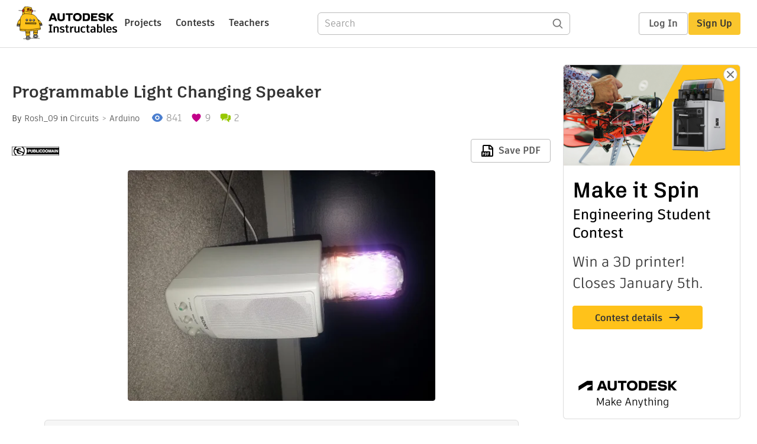

--- FILE ---
content_type: text/html; charset=utf-8
request_url: https://www.instructables.com/Programmable-Light-Changing-Speaker/
body_size: 15035
content:
<!DOCTYPE html><html lang="en" class="no-js is-desktop "><head prefix="og: http://ogp.me/ns# fb: http://ogp.me/ns/fb# ibles-production: http://ogp.me/ns/fb/ibles-production#"><link rel="preload" href="/json-api/whoAmI" as="fetch" crossorigin="anonymous"><meta name="referrer" content="origin" /><meta charset="utf-8"><title>Programmable Light Changing Speaker : 13 Steps - Instructables</title><meta property="fb:app_id" content="140028286058792"/><meta property="og:site_name" content="Instructables"/><meta name="viewport" content="width=device-width, initial-scale=1"><meta name="description" content="Programmable Light Changing Speaker: This project is a simple Arduino based project where the voltage from the speaker is read by the Arduino  to alter the effects that the strand of neopixels cased in the glass jar does. What the neopixels do is open to the user&#x27;s imagination and prog…"/><meta property="og:type" content="article"/><meta property="og:url" content="https://www.instructables.com/Programmable-Light-Changing-Speaker/"/><meta property="og:image" content="https://content.instructables.com/FR7/EY6K/IHLVNZPR/FR7EY6KIHLVNZPR.jpg?auto=webp&amp;frame=1"/><meta property="og:image:width" content="810"/><meta property="og:image:height" content="675"/><meta property="og:title" content="Programmable Light Changing Speaker"/><meta property="og:description" content="Programmable Light Changing Speaker: This project is a simple Arduino based project where the voltage from the speaker is read by the Arduino  to alter the effects that the strand of neopixels cased in the glass jar does. What the neopixels do is open to the user&#x27;s imagination and prog…"/><meta property="category" content="circuits"/><meta property="channel" content="arduino"/><meta name="twitter:card" content="summary_large_image"><meta name="twitter:site" content="@instructables"><meta name="twitter:title" content="Programmable Light Changing Speaker"/><meta name="twitter:image" content="https://content.instructables.com/FR7/EY6K/IHLVNZPR/FR7EY6KIHLVNZPR.jpg?auto=webp&amp;fit=bounds&amp;frame=1&amp;height=620&amp;width=620"/><meta name="thumbnail" content="https://content.instructables.com/FR7/EY6K/IHLVNZPR/FR7EY6KIHLVNZPR.jpg?auto=webp&amp;frame=1"/><link rel='dns-prefetch' href='//cdn.instructables.com'/><link rel='dns-prefetch' href='//content.instructables.com'/><link rel="canonical" href="https://www.instructables.com/Programmable-Light-Changing-Speaker/"/><link rel="shortcut icon" type="image/x-icon" href="/assets/img/siteassets/favicon.ico"/><link rel="apple-touch-icon" href="/assets/img/siteassets/apple-touch-icon.png"/><link rel="apple-touch-icon" sizes="192x192" href="/assets/img/siteassets/apple-touch-icon-192x192.png"/><link rel="apple-touch-icon" sizes="512x512" href="/assets/img/siteassets/apple-touch-icon-512x512.png"/><script>
(function(Ibles){
    Ibles.JST = Ibles.JST || {};
    Ibles.pageContext = {};
    Ibles.isStaging = false;
    Ibles.isLoggedIn = false;
    Ibles.accessCookie = "ibleAccess";
    Ibles.loggedInCookie = "loggedIn";
    Ibles.userStorageKey = "ibleuser";
})(window.Ibles = window.Ibles || {});
</script><script>function Deferred(){var e=[],t={resolve:function(n){t.then=function(e){e(n)},t.resolve=function(){throw new Error("Deferred already resolved")};var o,a=0;for(;o=e[a++];)o(n);e=null},then:function(t){e.push(t)}};return t}Ibles.readCookie=function(e,t){return(t=RegExp("(^|; )"+encodeURIComponent(e)+"=([^;]*)").exec(document.cookie))?decodeURIComponent(t[2]):null},function(e,t){var n=t.readCookie,o=n(t.loggedInCookie),a=n(t.accessCookie);t.isLoggedIn=!!o||!!a;try{var r=localStorage.getItem(t.userStorageKey);t.user=t.isLoggedIn&&r&&JSON.parse(r),e.addEventListener("DOMContentLoaded",(function(){null!=e.umami&&umami.identify(t.user.id,{screenName:t.user.screenName,email:t.user.email,admin:t.user.admin})}))}catch(e){}}(window,Ibles),function(e,t){var n=t.className;n=n.replace(/(^|\s)no-js(\s|$)/,"$1$2");var o=Ibles.user;if(Ibles.isLoggedIn&&o){n+=" is-loggedin",o.role&&o.role.indexOf("ADMIN")>=0&&(n+=" is-admin");for(var a=o.occupations,r=0;r<a.length;r++)if(a[r].name.toLowerCase().indexOf("teacher")>=0){n+=" is-teacher";break}}t.className=n}(Ibles,document.documentElement),function(e,t){var n=[],o=[],a=[],r=/p/.test(t.readyState),i="onpageshow"in e?"pageshow":"load";function s(e){return"function"==typeof e}function l(){var e=arguments,t=e[0],o=e[e.length-1];"object"==typeof t&&t.constructor===Object&&(o=t.callback,t=t.test?t.success:t.failure),s(o)&&(!function(e){e.constructor==Array&&e.length&&a.push.apply(a,e)}(t),n.push([o]))}function d(e,n,o){var a=t.createElement("script");for(var r in a.src=e,a.async=!0,n)a.setAttribute(r,n[r]);s(o)&&(a.onload=o);var i=t.getElementsByTagName("script")[0];i.parentNode.insertBefore(a,i)}function c(e,t){r?setTimeout(e,t||32):o.push(e,t)}e.addEventListener(i,(function(){for(r=!0;o[0];)c(o.shift(),o.shift())})),e.sessionReady=l,e.loadJS=l,e.loadJsQueue=n,e.sessionReady=l,e.deferJS=function(e,t,n){s(e)?c(e):c((function(){d(e,{},t)}),n)},e.loadScript=d,e.pageScripts=a}(window,document),
/*! loadCSS. [c]2017 Filament Group, Inc. MIT License */
function(e){"use strict";e.loadCSS||(e.loadCSS=function(){});var t=loadCSS.relpreload={};if(t.support=function(){var t;try{t=e.document.createElement("link").relList.supports("preload")}catch(e){t=!1}return function(){return t}}(),t.bindMediaToggle=function(e){var t=e.media||"all";function n(){e.addEventListener?e.removeEventListener("load",n):e.attachEvent&&e.detachEvent("onload",n),e.setAttribute("onload",null),e.media=t}e.addEventListener?e.addEventListener("load",n):e.attachEvent&&e.attachEvent("onload",n),setTimeout((function(){e.rel="stylesheet",e.media="only x"})),setTimeout(n,3e3)},t.poly=function(){if(!t.support())for(var n=e.document.getElementsByTagName("link"),o=0;o<n.length;o++){var a=n[o];"preload"!==a.rel||"style"!==a.getAttribute("as")||a.getAttribute("data-loadcss")||(a.setAttribute("data-loadcss",!0),t.bindMediaToggle(a))}},!t.support()){t.poly();var n=e.setInterval(t.poly,500);e.addEventListener?e.addEventListener("load",(function(){t.poly(),e.clearInterval(n)})):e.attachEvent&&e.attachEvent("onload",(function(){t.poly(),e.clearInterval(n)}))}"undefined"!=typeof exports?exports.loadCSS=loadCSS:e.loadCSS=loadCSS}("undefined"!=typeof global?global:this);</script><script type="application/ld+json">{"@context":"https://schema.org","@type":"Article","headline":"Programmable Light Changing Speaker","name":"Programmable Light Changing Speaker","description":"Programmable Light Changing Speaker: This project is a simple Arduino based project where the voltage from the speaker is read by the Arduino  to alter the effects that the strand of neopixels cased in the glass jar does. What the neopixels do is open to the user's imagination and prog\u2026","datePublished":"2015-11-30","dateModified":"2017-10-03","mainEntityOfPage":{"@type":"WebPage","@id":"https://www.instructables.com/Programmable-Light-Changing-Speaker/"},"image":{"@type":"ImageObject","url":"https://content.instructables.com/FR7/EY6K/IHLVNZPR/FR7EY6KIHLVNZPR.jpg?auto=webp","width":1024,"height":853},"author":{"@type":"Organization","name":"Instructables","url":"https://www.instructables.com","logo":{"@type":"ImageObject","url":"https://www.instructables.com/assets/img/logo-228x60.png","width":228,"height":60}},"publisher":{"@type":"Organization","name":"Instructables","url":"https://www.instructables.com","logo":{"@type":"ImageObject","url":"https://www.instructables.com/assets/img/logo-228x60.png","width":228,"height":60}},"contributor":{"@type":"Person","name":"Rosh_09"}}</script><script type="application/ld+json">{"@context":"http://schema.org","@type":"BreadcrumbList","itemListElement":[{"@type":"ListItem","position":1,"name":"Circuits","item":{"@type":"WebPage","@id":"https://www.instructables.com/circuits/"}},{"@type":"ListItem","position":2,"name":"Arduino","item":{"@type":"WebPage","@id":"https://www.instructables.com/circuits/arduino/projects/"}}]}</script><script type="application/ld+json">{"@context":"http://schema.org","@type":"HowTo","name":"Programmable Light Changing Speaker","description":"Programmable Light Changing Speaker: This project is a simple Arduino based project where the voltage from the speaker is read by the Arduino  to alter the effects that the strand of neopixels cased in the glass jar does. What the neopixels do is open to the user's imagination and prog\u2026","image":{"@type":"ImageObject","url":"https://content.instructables.com/FR7/EY6K/IHLVNZPR/FR7EY6KIHLVNZPR.jpg?auto=webp","width":1024,"height":853},"step":[{"@type":"HowToStep","name":"Gather Supplies","text":"1. A speaker.\nIt needs to be one that you are willing to open up and mess with. Possibly some cutting of the casing. Old computer speakers work nicely. Audio jack needed.\n2. 30 Neopixels in a strand. More or less can be used depending on preference.\u2026","image":"","url":"https://www.instructables.com/Programmable-Light-Changing-Speaker/#step1"},{"@type":"HowToStep","name":"Solder Wires to Speaker","text":"First you need to solder two wires to the speaker to have the voltage read by your Arduino UNO.\nMake sure that these wires are around 12 inches in length to be able to open the speaker without unpinning the wires from the Arduino UNO.\nThe gray wire \u2026","image":"https://content.instructables.com/FL8/8983/IHI3QWX0/FL88983IHI3QWX0.jpg?auto=webp&fit=bounds&frame=1&height=1024&width=1024","url":"https://www.instructables.com/Programmable-Light-Changing-Speaker/#step2"},{"@type":"HowToStep","name":"Making the Bulb (Notes)","text":"Now you will be making the part that will house the neopixels, which will be referred to as the bulb. It will consist of the neopixels, the stand (PVC pipe), a glass jar, and tissue paper or a plastic trash bag. The bulb can vary in size depending o\u2026","image":"","url":"https://www.instructables.com/Programmable-Light-Changing-Speaker/#step3"},{"@type":"HowToStep","name":"The Stand","text":"Here you will attach your neopixels to a piece of PVC pipe of your desired height and diameter. I used duct tape to attach it. I spiraled mine, but to make it as rows you can cut and solder it to your liking. 1 rotation for me got about 7 per row. M\u2026","image":"https://content.instructables.com/FFI/OSE1/IHI3QY3D/FFIOSE1IHI3QY3D.jpg?auto=webp&fit=bounds&frame=1&height=1024","url":"https://www.instructables.com/Programmable-Light-Changing-Speaker/#step4"},{"@type":"HowToStep","name":"Place in the Jar","text":"Now, to put the stand in the jar you need to place either tissue paper or a white plastic bag inside of the glass jar. If you go for the plastic bag option, you should cut away any colored parts and about half of the bag was enough material to use.\n\u2026","image":"https://content.instructables.com/F3C/MWEB/IHI3R0MK/F3CMWEBIHI3R0MK.jpg?auto=webp&fit=bounds&frame=1&height=1024","url":"https://www.instructables.com/Programmable-Light-Changing-Speaker/#step5"},{"@type":"HowToStep","name":"Drilling the Top","text":"I used a drill press to cut a hole in the top of my speaker's casing to send the wires through to the Arduino UNO. No one will see this, so it doesn't have to look very clean. Be careful with plastic, go slow on the drilling. Clean your drill bit oc\u2026","image":"https://content.instructables.com/FC1/XGZ7/IHI3R16X/FC1XGZ7IHI3R16X.jpg?auto=webp&fit=bounds&frame=1&height=1024","url":"https://www.instructables.com/Programmable-Light-Changing-Speaker/#step6"},{"@type":"HowToStep","name":"Ardunio Slot","text":"To give me access to my Arduino UNO once my device is put together I also used a drill press to make a cut in the back for the port that connects to USB. This is important because it is currently powered through this cord and is updated through it t\u2026","image":"https://content.instructables.com/FLZ/IHQS/IHI3R1I9/FLZIHQSIHI3R1I9.jpg?auto=webp&fit=bounds&frame=1&height=1024","url":"https://www.instructables.com/Programmable-Light-Changing-Speaker/#step7"},{"@type":"HowToStep","name":"Placement","text":"To place my Arduino UNO in the speaker I found a flat spot that works best for this particular speaker. I used duct tape and a note card to separate it from the speaker's chip. I then placed another small piece of note card on the front side of the \u2026","image":"https://content.instructables.com/FOM/IP81/IHI3R1U2/FOMIP81IHI3R1U2.jpg?auto=webp&fit=bounds&frame=1&height=1024","url":"https://www.instructables.com/Programmable-Light-Changing-Speaker/#step8"},{"@type":"HowToStep","name":"Wiring","text":"Now, to wire it all together.\nThe white wire on the bottom left is from the speaker on the plus side (+) the we soldered previously. It goes into analog 0 (A0). \nThe gray wire is from the speaker on the minus side (-) that we soldered previously. It\u2026","image":"https://content.instructables.com/FS8/FD8K/IHI3R1ZK/FS8FD8KIHI3R1ZK.jpg?auto=webp&fit=bounds&frame=1&height=1024","url":"https://www.instructables.com/Programmable-Light-Changing-Speaker/#step9"},{"@type":"HowToStep","name":"Close Up and Secure","text":"Now that it is wired together, you can close the speaker up and secure it with the bulb attached and the cords plugged in.","image":"","url":"https://www.instructables.com/Programmable-Light-Changing-Speaker/#step10"},{"@type":"HowToStep","name":"Download and Edit Code","text":"Now you can play with and use the code. Here is the code that I have started with. Some notes have been included within it to explain what can be changed. The rest should remain the same unless you know what you are doing. It has 3 modes as of now. \u2026","image":"","url":"https://www.instructables.com/Programmable-Light-Changing-Speaker/#step11"},{"@type":"HowToStep","name":"Plug and Play","text":"At this point, all you need to do is make sure that the Arduino UNO and the speaker are plugged in. My speaker plugged in to the wall. The Arduino UNO can be plugged into the wall if you have a 5V USB adapter, like what most phones come with. Otherw\u2026","image":"","url":"https://www.instructables.com/Programmable-Light-Changing-Speaker/#step12"},{"@type":"HowToStep","name":"How to Use","text":"Finally, turn on the speaker, play music, and adjust the volume to see the lights change with the music. Volume can be adjusted with the speaker and the phone. Enjoy!!","image":"","url":"https://www.instructables.com/Programmable-Light-Changing-Speaker/#step13"}]}</script><link href="/assets/BUNDLES/global_desktop_bs2_css.min.css?c=89bd0410e2" rel="stylesheet" type="text/css" media="screen" /><link href="/assets/scss/global.css?c=89bd0410e2" rel="stylesheet" type="text/css" media="screen" /><link rel="preload" href="/assets/fonts/artifakt-element-regular.woff2" as="font" type="font/woff2" crossorigin="anonymous"><link rel="preload" href="/assets/fonts/artifakt-element-medium.woff2" as="font" type="font/woff2" crossorigin="anonymous"><link rel="preload" href="/assets/fonts/artifakt-element-bold.woff2" as="font" type="font/woff2" crossorigin="anonymous"><link rel="preload" href="/assets/fonts/artifakt-legend-regular.woff2" as="font" type="font/woff2" crossorigin="anonymous"><link rel="preload" href="/assets/fonts/artifakt-legend-bold.woff2" as="font" type="font/woff2" crossorigin="anonymous"><link href="/assets/scss/artifakt.css?c=89bd0410e2" rel="stylesheet" type="text/css" media="screen" /><link href="/assets/BUNDLES/ible_desktop_css.min.css?c=89bd0410e2" rel="stylesheet" type="text/css" media="screen" /><link href="/assets/BUNDLES/ible_print_css.min.css?c=89bd0410e2" rel="stylesheet" type="text/css" media="print" /><link href="/assets/scss/instructable.css?c=89bd0410e2" rel="stylesheet" type="text/css" media="screen" /><link rel="stylesheet" href="/assets/js_bundles/6fed003009/main-CIjVy2mG.css" /><script type="module" crossorigin="" src="/assets/js_bundles/6fed003009/main-DiWSUcUB.js"></script><script type="text/javascript" src="https://js-cdn.dynatrace.com/jstag/1672bab6729/bf86358stq/17188ffd570aec1_complete.js" crossorigin="anonymous"></script><script defer src="/script.js" data-website-id="d961f64b-37e9-4704-8b1d-505f4230afe5" data-do-not-track="true"></script></head><body class=""><div id="site-announcements" class="site-announcements"><div class="site-announcements-content"></div></div><header id="site-header" class="responsive-header"></header><main><div id="react-container" class=""></div><div class="instructable"><div class="instructable-content"><article id="article" class="full-wrapper category-content-circuits"><header class="article-header" data-location="header"><div class="promo-top"><img class="promo-hide"
                 src="/assets/svg/close-ad.svg"
                 alt="Hide" title="Hide"/><a href="https://www.instructables.com/contest/makeitspin25" class="promo-link"><img src="//images.ctfassets.net/jl5ii4oqrdmc/4yplU7nAk0lm4Q3LuFIVDN/b177646a6830b549e2914bf89d747197/spin-Contest2-1940x500-2.png?w=1940&fm=webp" width="970" height="250" /></a></div><h1 class="header-title">Programmable Light Changing Speaker</h1><div class="sub-header"><div class="header-byline">
            By <a href="/member/Rosh_09/" rel="author">Rosh_09</a>
            
            
                in <a class="category" href="/circuits/">Circuits</a><a class="channel" href="/circuits/arduino/projects/">Arduino</a></div><div class="header-stats"><p class="svg-views view-count">841</p><p class="svg-favorite active favorite-count">9</p><a href="#ible-footer-portal" class="svg-comments active comment-count">2</a></div></div><div class="sub-header header-meta-actions"><div class="header-meta"><span class="posted-date"></span><button class="license-btn" data-url="https://creativecommons.org/choose/zero/"><img alt="license" src="/assets/img/license/pd_small.png"/></button></div><div
                id="ible-actions-portal"
                data-urlstring="Programmable-Light-Changing-Speaker"
                data-id="EF7Q6DKIHI3QKBP"
                data-status="PUBLISHED"
            ></div></div></header><div class="article-body"><section id="intro" class="step" data-stepid="ST65GOZIHI3QKBO"><h2 class="step-title sr-only">Introduction: Programmable Light Changing Speaker</h2><div class="mediaset"></div><noscript><div class="no-js-photoset"><img loading="lazy" alt="Programmable Light Changing Speaker" src="https://content.instructables.com/FSW/8A21/IHJJ2K3M/FSW8A21IHJJ2K3M.jpg?auto=webp&amp;fit=bounds&amp;frame=1&amp;height=1024auto=webp&amp;frame=1&amp;height=300"></div></noscript><div class="author-promo clearfix"><div class="author-promo-row"><div class="byline"><a class="avatar" rel="author" href="/member/Rosh_09/"><img class="lazyload" data-src="https://content.instructables.com/static/image/project.default.png?auto=webp&amp;crop=1%3A1&amp;frame=1&amp;width=130" src="/assets/img/pixel.png" alt="Rosh_09"><noscript><img  src="https://content.instructables.com/static/image/project.default.png?auto=webp&amp;crop=1%3A1&amp;frame=1&amp;width=130" alt="Rosh_09"/></noscript></a><span class="author-name">By <a class="author" rel="author" href="/member/Rosh_09/">Rosh_09</a></span><span class="author-follow"><button class="btn btn-yellow follow-btn">Follow</button></span></div></div><div class="recent-ibles promoted-content clearfix "><span class="promoted-items-label"><a rel="author" class="author" href="/member/Rosh_09/">More by the author:</a></span><div class="promoted-items list-unstyled pull-right"><div data-id="" class="promoted-item-thumbnail thumbnail instructable-thumbnail"><div class="image-wrapper"><a href="/Portable-Easel-Box/"><img class="lazyload" data-src="https://content.instructables.com/FY4/D9OC/JLGUUE54/FY4D9OCJLGUUE54.jpg?auto=webp&amp;crop=1%3A1&amp;frame=1&amp;width=130" src="/assets/img/pixel.png" alt="Portable Easel Box"><noscript><img  src="https://content.instructables.com/FY4/D9OC/JLGUUE54/FY4D9OCJLGUUE54.jpg?auto=webp&amp;crop=1%3A1&amp;frame=1&amp;width=130" alt="Portable Easel Box"/></noscript></a></div></div></div></div></div><div class="step-body"><p>This project is a simple Arduino based project where the voltage from the speaker is read by the Arduino  to alter the effects that the strand of neopixels cased in the glass jar does. What the neopixels do is open to the user's imagination and programming ability. The project has been designed to make altering the Arduino quick and easy. This is my first Instructable, so my technical know how is not fully developed yet. Please ask questions and I can try to clarify anything that is confusing if needed.</p></div></section><section id="step1" class="step" data-stepid="SINR3GZIHI3QMKS"><h2 class="step-title">Step 1: Gather Supplies</h2><div class="step-body"><p>1. A speaker.</p><p>It needs to be one that you are willing to open up and mess with. Possibly some cutting of the casing. Old computer speakers work nicely. Audio jack needed.</p><p>2. 30 Neopixels in a strand. More or less can be used depending on preference. You will likely want at least 15 to make any kind of discernible effect</p><p>3. Arduino UNO and USB adapter.</p><p>Arduino Software with the NeoPixel Library. Both are free downloads.</p><p>4. Wires. Wires with pins is helpful.</p><p>5. Soldering Supplies</p><p>6. PVC pipe of desired height and diameter.</p><p>7. Duct Tape.</p><p>8. Clear glass jar to house the lights. A mason jar with the two piece lid is very useful.</p><p>9. Phone or any music playing device to play the music with.</p><p>10. Drill Press. I used a ball shaped drill head.</p><p>Optional</p><p>5V USB wall adapter.</p></div></section><section id="step2" class="step" data-stepid="SARIWNUIHI3QMXQ"><h2 class="step-title">Step 2: Solder Wires to Speaker</h2><div class="mediaset"></div><noscript><div class="no-js-photoset"><img loading="lazy" alt="Solder Wires to Speaker" src="https://content.instructables.com/FL8/8983/IHI3QWX0/FL88983IHI3QWX0.jpg?auto=webp&amp;fit=bounds&amp;frame=1&amp;height=1024&amp;width=1024auto=webp&amp;frame=1&amp;height=300"></div></noscript><div class="step-body"><p>First you need to solder two wires to the speaker to have the voltage read by your Arduino UNO.</p><p>Make sure that these wires are around 12 inches in length to be able to open the speaker without unpinning the wires from the Arduino UNO.</p><p>The gray wire on the left is soldered to the white wire, which is the minus side (-). The gray wire will pin into the ground (grnd) on the Arduino UNO.</p><p>The white wire on the right is soldered to the red wire, which is the plus side (+). The white wire will pin into the analog 0 (A0) on the Arduino UNO.</p></div></section><section id="step3" class="step" data-stepid="SP9FJIDIHI3QN72"><h2 class="step-title">Step 3: Making the Bulb (Notes)</h2><div class="step-body"><p>Now you will be making the part that will house the neopixels, which will be referred to as the bulb. It will consist of the neopixels, the stand (PVC pipe), a glass jar, and tissue paper or a plastic trash bag. The bulb can vary in size depending on the number of neopixels you want to use, the size of the glass jar, and the size of the spot you have on your speaker to attach it to.</p></div></section><section id="step4" class="step" data-stepid="S39OY7WIHI3QXDY"><h2 class="step-title">Step 4: The Stand</h2><div class="mediaset"></div><noscript><div class="no-js-photoset"><img loading="lazy" alt="The Stand" src="https://content.instructables.com/FFI/OSE1/IHI3QY3D/FFIOSE1IHI3QY3D.jpg?auto=webp&amp;fit=bounds&amp;frame=1&amp;height=1024auto=webp&amp;frame=1&amp;height=300"></div></noscript><div class="step-body"><p>Here you will attach your neopixels to a piece of PVC pipe of your desired height and diameter. I used duct tape to attach it. I spiraled mine, but to make it as rows you can cut and solder it to your liking. 1 rotation for me got about 7 per row. Make sure the wires are at the bottom of the stand for ease of access. You can solder the wires to the neopixels before or after this step. Make sure the wires are around 10 inches in length to give enough length to attach to your Arduino UNO.</p></div></section><section id="step5" class="step" data-stepid="SE5ZKXXIHI3QXV5"><h2 class="step-title">Step 5: Place in the Jar</h2><div class="mediaset"></div><noscript><div class="no-js-photoset"><img loading="lazy" alt="Place in the Jar" src="https://content.instructables.com/F3C/MWEB/IHI3R0MK/F3CMWEBIHI3R0MK.jpg?auto=webp&amp;fit=bounds&amp;frame=1&amp;height=1024auto=webp&amp;frame=1&amp;height=300"></div></noscript><div class="step-body"><p>Now, to put the stand in the jar you need to place either tissue paper or a white plastic bag inside of the glass jar. If you go for the plastic bag option, you should cut away any colored parts and about half of the bag was enough material to use.</p><p>First stuff some of the material in to line the jar, with a little extra towards the top. Then put the stand in. Be gentle, so as to not move any of your neopixels out of place. Finish by filling it in with the remaining material. There is no perfect way of doing this, just make sure there is a good distribution of material throughout to get a well blended look.Too much can result in too little light, so look out for that too.</p><p>The bulb can be attached to the speaker in whatever way you choose. the two piece lid I had would allow you to attach the top part of the lid to the speaker with screws or hot glue, while still allowing you to detach the glass part by unscrewing the jar.</p></div></section><section id="step6" class="step" data-stepid="SA6QJQ3IHI3R0TK"><h2 class="step-title">Step 6: Drilling the Top</h2><div class="mediaset"></div><noscript><div class="no-js-photoset"><img loading="lazy" alt="Drilling the Top" src="https://content.instructables.com/FC1/XGZ7/IHI3R16X/FC1XGZ7IHI3R16X.jpg?auto=webp&amp;fit=bounds&amp;frame=1&amp;height=1024auto=webp&amp;frame=1&amp;height=300"></div></noscript><div class="step-body"><p>I used a drill press to cut a hole in the top of my speaker's casing to send the wires through to the Arduino UNO. No one will see this, so it doesn't have to look very clean. Be careful with plastic, go slow on the drilling. Clean your drill bit occasionally with a brush to get off the excess plastic, or else it will melt to it.</p></div></section><section id="step7" class="step" data-stepid="SVJHVM6IHI3R14G"><h2 class="step-title">Step 7: Ardunio Slot</h2><div class="mediaset"></div><noscript><div class="no-js-photoset"><img loading="lazy" alt="Ardunio Slot" src="https://content.instructables.com/FLZ/IHQS/IHI3R1I9/FLZIHQSIHI3R1I9.jpg?auto=webp&amp;fit=bounds&amp;frame=1&amp;height=1024auto=webp&amp;frame=1&amp;height=300"></div></noscript><div class="step-body"><p>To give me access to my Arduino UNO once my device is put together I also used a drill press to make a cut in the back for the port that connects to USB. This is important because it is currently powered through this cord and is updated through it too. This allows you to close the speaker back together to make it one coherent device.</p></div></section><section id="step8" class="step" data-stepid="S6E1JK2IHI3R1M8"><h2 class="step-title">Step 8: Placement</h2><div class="mediaset"></div><noscript><div class="no-js-photoset"><img loading="lazy" alt="Placement" src="https://content.instructables.com/FOM/IP81/IHI3R1U2/FOMIP81IHI3R1U2.jpg?auto=webp&amp;fit=bounds&amp;frame=1&amp;height=1024auto=webp&amp;frame=1&amp;height=300"></div></noscript><div class="step-body"><p>To place my Arduino UNO in the speaker I found a flat spot that works best for this particular speaker. I used duct tape and a note card to separate it from the speaker's chip. I then placed another small piece of note card on the front side of the Arduino UNO to hold it in place. A similar approach should be applicable to all speakers, but you will have to find what actually works best for you.</p></div></section><section id="step9" class="step" data-stepid="SSQHPT1IHI3R1XH"><h2 class="step-title">Step 9: Wiring</h2><div class="mediaset"></div><noscript><div class="no-js-photoset"><img loading="lazy" alt="Wiring" src="https://content.instructables.com/FS8/FD8K/IHI3R1ZK/FS8FD8KIHI3R1ZK.jpg?auto=webp&amp;fit=bounds&amp;frame=1&amp;height=1024auto=webp&amp;frame=1&amp;height=300"></div></noscript><div class="step-body"><p>Now, to wire it all together.</p><p>The white wire on the bottom left is from the speaker on the plus side (+) the we soldered previously. It goes into analog 0 (A0). </p><p>The gray wire is from the speaker on the minus side (-) that we soldered previously. It goes into ground (grnd).</p><p>The green wire is the ID from the neopixel strip. It goes in 6.</p><p>The red wire is the 5V from the neopixel strip. It goes in 5V.</p><p>The white wire on the middle left is the ground (grnd) from the neopixel strip. It goes in ground (grnd).</p><p>You may want to test that is working before proceeding. The file can be located in step 11.</p></div></section><section id="step10" class="step" data-stepid="S4Z2E1WIHI3R2ZG"><h2 class="step-title">Step 10: Close Up and Secure</h2><div class="step-body"><p>Now that it is wired together, you can close the speaker up and secure it with the bulb attached and the cords plugged in.</p></div></section><section id="step11" class="step" data-stepid="S2SGZ0MIHI3R3H8"><h2 class="step-title">Step 11: Download and Edit Code</h2><div class="step-body"><p>Now you can play with and use the code. Here is the code that I have started with. Some notes have been included within it to explain what can be changed. The rest should remain the same unless you know what you are doing. It has 3 modes as of now. One that is a Christmas Tree, one that is layers, and one that is a party mode. It will rotate through these every 20 seconds, which can be changed.</p></div><div class="downloads"><h3 class="sr-only">Attachments</h3><ul id="attachments" class="ible-files unstyled list-unstyled"><li class="file-info clearfix"><a class="thumb-wrapper" href="https://content.instructables.com/FRI/AFQH/IHLVNY85/FRIAFQHIHLVNY85.ino" download="Light_Speaker_3_mode_mix.ino"><span class="file-thumb"><img class="lazyload tiny-img" data-src="https://content.instructables.com/static/image/file.default.gif" src="/assets/img/pixel.png" alt="download {{ file.name }}"><noscript><img class="tiny-img" src="https://content.instructables.com/static/image/file.default.gif" alt="download {{ file.name }}"/></noscript></span><span class="title">Light_Speaker_3_mode_mix.ino</span></a><div class="file-actions"><a href="https://content.instructables.com/FRI/AFQH/IHLVNY85/FRIAFQHIHLVNY85.ino" download="Light_Speaker_3_mode_mix.ino" class="btn pull-right">Download</a></div></li></ul></div></section><section id="step12" class="step" data-stepid="SMIJR4JIHI3R3OB"><h2 class="step-title">Step 12: Plug and Play</h2><div class="step-body"><p>At this point, all you need to do is make sure that the Arduino UNO and the speaker are plugged in. My speaker plugged in to the wall. The Arduino UNO can be plugged into the wall if you have a 5V USB adapter, like what most phones come with. Otherwise, a computer works. Then you can begin by plugging in your music device to the audio jack.</p></div></section><section id="step13" class="step" data-stepid="SO5Y8BKIHI3R3X3"><h2 class="step-title">Step 13: How to Use</h2><div class="step-body"><p>Finally, turn on the speaker, play music, and adjust the volume to see the lights change with the music. Volume can be adjusted with the speaker and the phone. Enjoy!!</p></div></section></div></article><div class="promo-side"><div class="promo-sticky-container"><img class="promo-hide"
                                 src="/assets/svg/close-ad.svg"
                                 alt="Hide" title="Hide"/><a href="https://www.instructables.com/contest/makeitspin25" class="promo-link"><img src="//images.ctfassets.net/jl5ii4oqrdmc/6FsNOldhVxbs4uSlUaDWzj/770c3f42a1e70edeec9a012e088fdea0/spin-Contest2-600x1200-3.png?w=600&fm=webp" width="300" height="600"></a></div></div></div><div
            id="ible-footer-portal"
            data-urlstring="Programmable-Light-Changing-Speaker"
            data-id="EF7Q6DKIHI3QKBP"
            data-author-id="M99E2SHIHI7X00T"
            data-classifications="[{&quot;name&quot;:&quot;circuits&quot;,&quot;title&quot;:&quot;Circuits&quot;,&quot;type&quot;:&quot;category&quot;,&quot;channels&quot;:[{&quot;name&quot;:&quot;arduino&quot;,&quot;title&quot;:&quot;Arduino&quot;,&quot;type&quot;:&quot;channel&quot;,&quot;category&quot;:&quot;circuits&quot;}]}]"
        ></div><div
            id="project-admin-panel"
            data-urlstring="Programmable-Light-Changing-Speaker"
        ></div><div
            id="select-contest-portal"
            data-urlstring="Programmable-Light-Changing-Speaker"
        ></div></div></main><footer id="footer" class="footer footer-desktop footer-circuits"><div class="footer-row footer-row-top"><div class="footer-robot robot-icon robot-icon-circuits"></div><div class="footer-categories"><span class="title">Categories</span><ul class="footer-categories-links"><li class="circuits active"><a href="/circuits/"><div class="category-icon icon-category-circuits"></div>Circuits
                            </a></li><li class="workshop "><a href="/workshop/"><div class="category-icon icon-category-workshop"></div>Workshop
                            </a></li><li class="design "><a href="/design/"><div class="category-icon icon-category-design"></div>Design
                            </a></li><li class="craft "><a href="/craft/"><div class="category-icon icon-category-craft"></div>Craft
                            </a></li><li class="cooking "><a href="/cooking/"><div class="category-icon icon-category-cooking"></div>Cooking
                            </a></li><li class="living "><a href="/living/"><div class="category-icon icon-category-living"></div>Living
                            </a></li><li class="outside "><a href="/outside/"><div class="category-icon icon-category-outside"></div>Outside
                            </a></li><li class="teachers "><a href="/teachers/"><div class="category-icon icon-category-teachers"></div>Teachers
                            </a></li></ul></div><div class="footer-about-us"><span class="title">About Us</span><ul><li><a href="/about/">Who We Are</a></li><li><a href="/create/">Why Publish?</a></li></ul></div><div class="footer-resources"><span class="title">Resources</span><ul><li><a href="/Get-Started/">Get Started</a></li><li><a href="/help/">Help</a></li><li><a href="/sitemap/">Sitemap</a></li></ul></div><div class="footer-find-us"><span class="title">Find Us</span><ul><li><a class="instagram" href="https://www.instagram.com/instructables/" title="Instagram"><i class="svg-icon svg-share-instagram"></i></a></li><li><a class="tiktok" href="https://www.tiktok.com/@instructables" title="TikTok"><i class="svg-icon svg-share-tiktok"></i></a></li></ul></div></div><div class="footer-rule"><hr/></div><div class="footer-row footer-row-bottom"><div class="footer-links"><p>© 2026 Autodesk, Inc.</p><ul class="footer-links-list"><li><a href="https://www.autodesk.com/company/legal-notices-trademarks/terms-of-service-autodesk360-web-services/instructables-terms-of-service-june-5-2013" target="_blank">Terms of Service</a><span class="divider">|</span></li><li><a href="https://www.autodesk.com/company/legal-notices-trademarks/privacy-statement" target="_blank">Privacy Statement</a><span class="divider">|</span></li><li><a data-opt-in-preferences="">Privacy settings</a><span class="divider">|</span></li><li><a href="https://www.autodesk.com/company/legal-notices-trademarks" target="_blank">Legal Notices &amp; Trademarks</a></li></ul><a href="https://www.autodesk.com" class="adsk-logo" target="blank"><img alt="Autodesk" src="/assets/img/footer/autodesk-logo-primary-white.png"/></a></div></div></footer><script id="js-page-context" type="application/json">{"mobile":false,"accessCookie":"ibleAccess","sessionCookie":"JSESSIONID","loggedInCookie":"loggedIn","awsAlbCookie":"AWSALB","sourceCookie":"iblesource","userStorageKey":"ibleuser","remoteHost":"https://www.instructables.com","remoteRoot":"https://www.instructables.com/","staticRoot":"/assets/","facebookAppId":"140028286058792","recaptchaSiteKey":"6Ldd5tIrAAAAAMMFbMn4h6iFKmYUliI8P5SiMeV5","oauthCallbackUrl":"https://www.instructables.com/oauth/callback/","oauthGetAuthUrl":"https://www.instructables.com/oauth/getAuthUrl/","nativeApp":false,"disableEmailVerifyWidget":false,"cacheUrls":["https://www.instructables.com/Programmable-Light-Changing-Speaker/","https://www.instructables.com/json-api/showInstructableModel?anyStatus=false&urlString=Programmable-Light-Changing-Speaker&versionId=","https://www.instructables.com/json-api/getComments?IMadeIt=false&commentId=&instructableId=EF7Q6DKIHI3QKBP&limit=20"],"extraCacheUrls":[],"commitInfo":{"git_hash":"89bd0410e2","commit_message":"Add test data attributes (#1854)"},"cdnUrlUserContent":"https://content.instructables.com","cdnUrlInternal":"https://content.instructables.com","cdnUrls":["https://content.instructables.com","https://content.instructables.com","https://content.instructables.com"],"xhrTimeoutMilliseconds":30000.0,"imageFileExtensions":["jpg","jpeg","gif","png","bmp"],"uploadableFileTypes":["bmp","gif","img","jpg","jpeg","pct","pict","png","raw","tif","tiff","avi","mov","mpg","mpeg","mp4","ogg","ram","webm","wmv","3gp","aaf","aif","aiff","mp3","wav","ai","apk","asc","asy","bat","brd","c","cdr","cpp","crw","csv","dru","dwg","dxf","eps","fzz","f3d","g","gco","gcode","gz","h","hex","iam","indd","ino","ipt","key","lbr","m3u","pde","pdf","psd","py","rtfsch","skp","sldprt","step","stl","studio2","studio3","sub","svg","swf","txt","visuino","vsd","wpr","xml","3mf"],"collectionLimit":300,"typesenseProxy":"/api_proxy/search","typesenseApiKey":"aVRXWEZhelk3RlYway94RVRCUk5kdmhjRzc3VGF6RW1UVVIxSXdvWlh3ST02ZWFYeyJleGNsdWRlX2ZpZWxkcyI6Im91dF9vZixzZWFyY2hfdGltZV9tcyxzdGVwQm9keSIsInBlcl9wYWdlIjo2MH0=","countries":[["US","United States"],["AF","Afghanistan"],["AL","Albania"],["DZ","Algeria"],["AS","American Samoa"],["AD","Andorra"],["AO","Angola"],["AI","Anguilla"],["AQ","Antarctica"],["AG","Antigua and Barbuda"],["AR","Argentina"],["AM","Armenia"],["AW","Aruba"],["AU","Australia"],["AT","Austria"],["AZ","Azerbaijan"],["BS","Bahamas"],["BH","Bahrain"],["BD","Bangladesh"],["BB","Barbados"],["BE","Belgium"],["BZ","Belize"],["BJ","Benin"],["BM","Bermuda"],["BT","Bhutan"],["BO","Bolivia"],["BQ","Bonaire, Sint Eustatius and Saba"],["BA","Bosnia and Herzegovina"],["BW","Botswana"],["BV","Bouvet Island"],["BR","Brazil"],["IO","British Indian Ocean Territory"],["BN","Brunei Darussalam"],["BG","Bulgaria"],["BF","Burkina Faso"],["BI","Burundi"],["CV","Cabo Verde"],["KH","Cambodia"],["CM","Cameroon"],["CA","Canada"],["KY","Cayman Islands"],["CF","Central African Republic"],["TD","Chad"],["CL","Chile"],["CN","China"],["CX","Christmas Island"],["CC","Cocos (Keeling) Islands"],["CO","Colombia"],["KM","Comoros"],["CG","Congo"],["CD","Congo, The Democratic Republic of the"],["CK","Cook Islands"],["CR","Costa Rica"],["HR","Croatia"],["CW","Cura\u00e7ao"],["CY","Cyprus"],["CZ","Czechia"],["CI","C\u00f4te d'Ivoire"],["DK","Denmark"],["DJ","Djibouti"],["DM","Dominica"],["DO","Dominican Republic"],["EC","Ecuador"],["EG","Egypt"],["SV","El Salvador"],["GQ","Equatorial Guinea"],["ER","Eritrea"],["EE","Estonia"],["SZ","Eswatini"],["ET","Ethiopia"],["FK","Falkland Islands (Malvinas)"],["FO","Faroe Islands"],["FJ","Fiji"],["FI","Finland"],["FR","France"],["GF","French Guiana"],["PF","French Polynesia"],["TF","French Southern Territories"],["GA","Gabon"],["GM","Gambia"],["GE","Georgia"],["DE","Germany"],["GH","Ghana"],["GI","Gibraltar"],["GR","Greece"],["GL","Greenland"],["GD","Grenada"],["GP","Guadeloupe"],["GU","Guam"],["GT","Guatemala"],["GG","Guernsey"],["GN","Guinea"],["GW","Guinea-Bissau"],["GY","Guyana"],["HT","Haiti"],["HM","Heard Island and McDonald Islands"],["VA","Holy See (Vatican City State)"],["HN","Honduras"],["HK","Hong Kong"],["HU","Hungary"],["IS","Iceland"],["IN","India"],["ID","Indonesia"],["IQ","Iraq"],["IE","Ireland"],["IM","Isle of Man"],["IL","Israel"],["IT","Italy"],["JM","Jamaica"],["JP","Japan"],["JE","Jersey"],["JO","Jordan"],["KZ","Kazakhstan"],["KE","Kenya"],["KI","Kiribati"],["KW","Kuwait"],["KG","Kyrgyzstan"],["LA","Laos"],["LV","Latvia"],["LB","Lebanon"],["LS","Lesotho"],["LR","Liberia"],["LY","Libya"],["LI","Liechtenstein"],["LT","Lithuania"],["LU","Luxembourg"],["MO","Macao"],["MG","Madagascar"],["MW","Malawi"],["MY","Malaysia"],["MV","Maldives"],["ML","Mali"],["MT","Malta"],["MH","Marshall Islands"],["MQ","Martinique"],["MR","Mauritania"],["MU","Mauritius"],["YT","Mayotte"],["MX","Mexico"],["FM","Micronesia, Federated States of"],["MD","Moldova"],["MC","Monaco"],["MN","Mongolia"],["ME","Montenegro"],["MS","Montserrat"],["MA","Morocco"],["MZ","Mozambique"],["MM","Myanmar"],["NA","Namibia"],["NR","Nauru"],["NP","Nepal"],["NL","Netherlands"],["NC","New Caledonia"],["NZ","New Zealand"],["NI","Nicaragua"],["NE","Niger"],["NG","Nigeria"],["NU","Niue"],["NF","Norfolk Island"],["MK","North Macedonia"],["MP","Northern Mariana Islands"],["NO","Norway"],["OM","Oman"],["PK","Pakistan"],["PW","Palau"],["PS","Palestine, State of"],["PA","Panama"],["PG","Papua New Guinea"],["PY","Paraguay"],["PE","Peru"],["PH","Philippines"],["PN","Pitcairn"],["PL","Poland"],["PT","Portugal"],["PR","Puerto Rico"],["QA","Qatar"],["RO","Romania"],["RW","Rwanda"],["RE","R\u00e9union"],["BL","Saint Barth\u00e9lemy"],["SH","Saint Helena, Ascension and Tristan da Cunha"],["KN","Saint Kitts and Nevis"],["LC","Saint Lucia"],["MF","Saint Martin (French part)"],["PM","Saint Pierre and Miquelon"],["VC","Saint Vincent and the Grenadines"],["WS","Samoa"],["SM","San Marino"],["ST","Sao Tome and Principe"],["SA","Saudi Arabia"],["SN","Senegal"],["RS","Serbia"],["SC","Seychelles"],["SL","Sierra Leone"],["SG","Singapore"],["SX","Sint Maarten (Dutch part)"],["SK","Slovakia"],["SI","Slovenia"],["SB","Solomon Islands"],["SO","Somalia"],["ZA","South Africa"],["GS","South Georgia and the South Sandwich Islands"],["KR","South Korea"],["SS","South Sudan"],["ES","Spain"],["LK","Sri Lanka"],["SD","Sudan"],["SR","Suriname"],["SJ","Svalbard and Jan Mayen"],["SE","Sweden"],["CH","Switzerland"],["TW","Taiwan"],["TJ","Tajikistan"],["TZ","Tanzania"],["TH","Thailand"],["TL","Timor-Leste"],["TG","Togo"],["TK","Tokelau"],["TO","Tonga"],["TT","Trinidad and Tobago"],["TN","Tunisia"],["TM","Turkmenistan"],["TC","Turks and Caicos Islands"],["TV","Tuvalu"],["TR","T\u00fcrkiye"],["UG","Uganda"],["UA","Ukraine"],["AE","United Arab Emirates"],["GB","United Kingdom"],["UM","United States Minor Outlying Islands"],["UY","Uruguay"],["UZ","Uzbekistan"],["VU","Vanuatu"],["VE","Venezuela"],["VN","Vietnam"],["VG","Virgin Islands, British"],["VI","Virgin Islands, U.S."],["WF","Wallis and Futuna"],["EH","Western Sahara"],["YE","Yemen"],["ZM","Zambia"],["ZW","Zimbabwe"],["AX","\u00c5land Islands"]],"ineligibleCountries":[["AR","Argentina"],["BR","Brazil"],["IT","Italy"],["PL","Poland"],["RO","Romania"],["TR","T\u00fcrkiye"]],"contentfulAccessToken":"2S1whBR1jkdivB6wuqq6zAPqdah2wFzvTOgb2t3C1jw","contentfulHost":"cdn.contentful.com","contentfulEnvironment":"master","featureFlags":{"get_help":true,"disable_amp":true,"react_homepage":true,"disable_backend_recaptcha_validation":true,"enable_recaptcha_enterprise":true,"responsive_nav":true,"oxygenoauth":true,"googleoauth":true,"allowscreennamechange":true,"allowaireview":true},"category":"circuits","channel":"arduino","ibleData":{"id":"EF7Q6DKIHI3QKBP","urlString":"Programmable-Light-Changing-Speaker","fullUrl":"https://www.instructables.com/Programmable-Light-Changing-Speaker/","shareImageUrl":"https://content.instructables.com/FR7/EY6K/IHLVNZPR/FR7EY6KIHLVNZPR.jpg?auto=webp&frame=1","title":"Programmable Light Changing Speaker","type":"Step by Step","featureFlag":false,"classifications":[{"name":"circuits","title":"Circuits","type":"category","channels":[{"name":"arduino","title":"Arduino","type":"channel","category":"circuits"}]}],"category":"circuits","channel":"arduino","grade":"","subject":"","author":{"id":"M99E2SHIHI7X00T","screenName":"Rosh_09","originalUrl":"https://content.instructables.com/static/image/project.default.png?auto=webp"},"coverImage":{"originalUrl":"https://content.instructables.com/FR7/EY6K/IHLVNZPR/FR7EY6KIHLVNZPR.jpg?auto=webp"},"commentingEnabled":true,"indexTags":["internal"],"publishDate":"2015-11-30 09:41:03.0","modifiedDate":"2017-10-03 01:30:16.0"}}</script><script>/*! head.load - v2.0.0 */
!function(e,t){"use strict";var n,a,r=e.document,o=[],u=[],c={},l={},i="async"in r.createElement("script")||"MozAppearance"in r.documentElement.style||e.opera,s=e.head_conf&&e.head_conf.head||"head",d=e[s]=e[s]||function(){d.ready.apply(null,arguments)},f=1,p=2,y=3,m=4;function h(){}function v(e,t){if(e){"object"==typeof e&&(e=[].slice.call(e));for(var n=0,a=e.length;n<a;n++)t.call(e,e[n],n)}}function g(e,n){var a=Object.prototype.toString.call(n).slice(8,-1);return n!==t&&null!==n&&a===e}function E(e){return g("Function",e)}function L(e){return g("Array",e)}function T(e){(e=e||h)._done||(e(),e._done=1)}function b(e){var t,n,a,r,o={};if("object"==typeof e)for(var u in e)e[u]&&(o={name:u,url:e[u]});else o={name:(t=e,n=t.split("/"),a=n[n.length-1],r=a.indexOf("?"),-1!==r?a.substring(0,r):a),url:e};var c=l[o.name];return c&&c.url===o.url?c:(l[o.name]=o,o)}function j(e){for(var t in e=e||l)if(e.hasOwnProperty(t)&&e[t].state!==m)return!1;return!0}function A(e,n){e.state===t&&(e.state=f,e.onpreload=[],M({url:e.url,type:"cache"},(function(){!function(e){e.state=p,v(e.onpreload,(function(e){e.call()}))}(e)})))}function S(e,t){t=t||h,e.state!==m?e.state!==y?e.state!==f?(e.state=y,M(e,(function(){e.state=m,t(),v(c[e.name],(function(e){T(e)})),a&&j()&&v(c.ALL,(function(e){T(e)}))}))):e.onpreload.push((function(){S(e,t)})):d.ready(e.name,t):t()}function M(t,n){var a;n=n||h,/\.css[^\.]*$/.test(t.url)?((a=r.createElement("link")).type="text/"+(t.type||"css"),a.rel="stylesheet",a.href=t.url):((a=r.createElement("script")).type="text/"+(t.type||"javascript"),a.src=t.url),a.onload=a.onreadystatechange=function(t){("load"===(t=t||e.event).type||/loaded|complete/.test(a.readyState)&&(!r.documentMode||r.documentMode<9))&&(a.onload=a.onreadystatechange=a.onerror=null,n())},a.onerror=function(t){t=t||e.event,a.onload=a.onreadystatechange=a.onerror=null,n()},a.async=!1,a.defer=!1;var o=r.head||r.getElementsByTagName("head")[0];o.insertBefore(a,o.lastChild)}function O(){if(!r.body)return e.clearTimeout(d.readyTimeout),void(d.readyTimeout=e.setTimeout(O,50));a||(a=!0,function(){for(var e=r.getElementsByTagName("script"),t=0,n=e.length;t<n;t++){var a=e[t].getAttribute("data-headjs-load");if(a)return void d.load(a)}}(),v(o,(function(e){T(e)})))}function k(){r.addEventListener?(r.removeEventListener("DOMContentLoaded",k,!1),O()):"complete"===r.readyState&&(r.detachEvent("onreadystatechange",k),O())}if("complete"===r.readyState)O();else if(r.addEventListener)r.addEventListener("DOMContentLoaded",k,!1),e.addEventListener("load",O,!1);else{r.attachEvent("onreadystatechange",k),e.attachEvent("onload",O);var _=!1;try{_=!e.frameElement&&r.documentElement}catch(e){}_&&_.doScroll&&function t(){if(!a){try{_.doScroll("left")}catch(n){return e.clearTimeout(d.readyTimeout),void(d.readyTimeout=e.setTimeout(t,50))}O()}}()}d.load=d.js=i?function(){var e=arguments,t=e[e.length-1],n={};return E(t)||(t=null),L(e[0])?(e[0].push(t),d.load.apply(null,e[0]),d):(v(e,(function(e,a){e!==t&&(e=b(e),n[e.name]=e)})),v(e,(function(e,a){e!==t&&S(e=b(e),(function(){j(n)&&T(t)}))})),d)}:function(){var e=arguments,t=[].slice.call(e,1),a=t[0];return n?(a?(v(t,(function(e){!E(e)&&e&&A(b(e))})),S(b(e[0]),E(a)?a:function(){d.load.apply(null,t)})):S(b(e[0])),d):(u.push((function(){d.load.apply(null,e)})),d)},d.test=function(e,t,n,a){var r="object"==typeof e?e:{test:e,success:!!t&&(L(t)?t:[t]),failure:!!n&&(L(n)?n:[n]),callback:a||h},o=!!r.test;return o&&r.success?(r.success.push(r.callback),d.load.apply(null,r.success)):!o&&r.failure?(r.failure.push(r.callback),d.load.apply(null,r.failure)):a(),d},d.ready=function(e,t){if(e===r)return a?T(t):o.push(t),d;if(E(e)&&(t=e,e="ALL"),L(e)){var n={};return v(e,(function(e){n[e]=l[e],d.ready(e,(function(){j(n)&&T(t)}))})),d}if("string"!=typeof e||!E(t))return d;var u=l[e];if(u&&u.state===m||"ALL"===e&&j()&&a)return T(t),d;var i=c[e];return i?i.push(t):i=c[e]=[t],d},d.ready(r,(function(){n&&j()&&v(c.ALL,(function(e){T(e)})),d.feature&&d.feature("domloaded",!0)})),setTimeout((function(){n=!0,v(u,(function(e){e()}))}),300)}(window);</script><script>
        loadJS({
            test: Ibles.isLoggedIn,
            success: ["/assets/BUNDLES/ible_desktop_logged_in_js.min.js?c=89bd0410e2"],
            failure: ["/assets/BUNDLES/ible_desktop_logged_out_js.min.js?c=89bd0410e2"],
            callback: function() {
                
                var model = new Ibles.models.InstructableModel(_.extend({
                    disableComments: false,
                    allSteps: true,
                    fetchUserData: true,
                    fetchStats: true
                }, Ibles.pageContext.ibleData));

                var view = new Ibles.views.DesktopInstructableView({
                    el: ".instructable",
                    model: model
                });
                
            }
        });
    </script><script>
    // redirect if framed and browser does not respect CSP
    if (window.self !== window.top) window.top.location = window.self.location

    

    deferJS(function() {
        
        window.globalScripts = !Ibles.isLoggedIn ?
            ["/assets/BUNDLES/global_desktop_logged_out_bs2_js.min.js?c=89bd0410e2"]:
            ["/assets/BUNDLES/global_desktop_logged_in_bs2_js.min.js?c=89bd0410e2"];
        

        head.load(globalScripts.concat(pageScripts), function(){
            execCallbackQueue(loadJsQueue, loadJS);
        });
    });
</script><script type="text/javascript">
    window.run6Sense = false;
    (function(a,b,c,d){
        a='https://tags.tiqcdn.com/utag/autodesk/micro-basic/prod/utag.js';
        b=document;c='script';d=b.createElement(c);d.src=a;d.type='text/java'+c;d.async=true;
        a=b.getElementsByTagName(c)[0];a.parentNode.insertBefore(d,a);
    })();
</script></body></html>

--- FILE ---
content_type: application/x-javascript;charset=utf-8
request_url: https://smetrics.autodesk.com/id?d_visid_ver=4.4.0&d_fieldgroup=A&mcorgid=6DC7655351E5696B0A490D44%40AdobeOrg&mid=77340324854284022021885712527558327626&ts=1769214379192
body_size: -42
content:
{"mid":"77340324854284022021885712527558327626"}